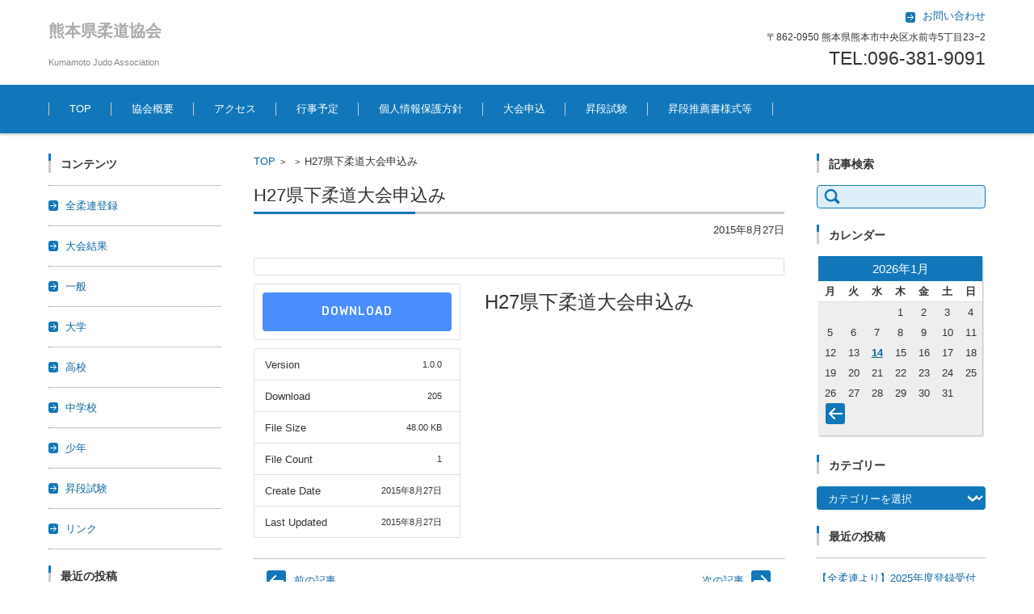

--- FILE ---
content_type: text/html; charset=UTF-8
request_url: http://kumamotojudo.jp/download/h27%E7%9C%8C%E4%B8%8B%E6%9F%94%E9%81%93%E5%A4%A7%E4%BC%9A%E7%94%B3%E8%BE%BC%E3%81%BF/
body_size: 40021
content:


<!DOCTYPE html>
<html lang="ja">
<head>
<meta name="google-site-verification" content="REfjwFgsGBNVlxCdZbuK5LetzMt8h6h-S4HNQDZQBDo" />
<meta charset="UTF-8" />
<meta name="viewport" content="width=device-width" />

<title>H27県下柔道大会申込み | 熊本県柔道協会</title>

<link rel="profile" href="http://gmpg.org/xfn/11" />
<link rel="pingback" href="http://kumamotojudo.jp/wp/xmlrpc.php" />

<link rel='dns-prefetch' href='//s.w.org' />
<link rel="alternate" type="application/rss+xml" title="熊本県柔道協会 &raquo; フィード" href="http://kumamotojudo.jp/feed/" />
		<script type="text/javascript">
			window._wpemojiSettings = {"baseUrl":"https:\/\/s.w.org\/images\/core\/emoji\/11.2.0\/72x72\/","ext":".png","svgUrl":"https:\/\/s.w.org\/images\/core\/emoji\/11.2.0\/svg\/","svgExt":".svg","source":{"concatemoji":"http:\/\/kumamotojudo.jp\/wp\/wp-includes\/js\/wp-emoji-release.min.js?ver=5.1.19"}};
			!function(e,a,t){var n,r,o,i=a.createElement("canvas"),p=i.getContext&&i.getContext("2d");function s(e,t){var a=String.fromCharCode;p.clearRect(0,0,i.width,i.height),p.fillText(a.apply(this,e),0,0);e=i.toDataURL();return p.clearRect(0,0,i.width,i.height),p.fillText(a.apply(this,t),0,0),e===i.toDataURL()}function c(e){var t=a.createElement("script");t.src=e,t.defer=t.type="text/javascript",a.getElementsByTagName("head")[0].appendChild(t)}for(o=Array("flag","emoji"),t.supports={everything:!0,everythingExceptFlag:!0},r=0;r<o.length;r++)t.supports[o[r]]=function(e){if(!p||!p.fillText)return!1;switch(p.textBaseline="top",p.font="600 32px Arial",e){case"flag":return s([55356,56826,55356,56819],[55356,56826,8203,55356,56819])?!1:!s([55356,57332,56128,56423,56128,56418,56128,56421,56128,56430,56128,56423,56128,56447],[55356,57332,8203,56128,56423,8203,56128,56418,8203,56128,56421,8203,56128,56430,8203,56128,56423,8203,56128,56447]);case"emoji":return!s([55358,56760,9792,65039],[55358,56760,8203,9792,65039])}return!1}(o[r]),t.supports.everything=t.supports.everything&&t.supports[o[r]],"flag"!==o[r]&&(t.supports.everythingExceptFlag=t.supports.everythingExceptFlag&&t.supports[o[r]]);t.supports.everythingExceptFlag=t.supports.everythingExceptFlag&&!t.supports.flag,t.DOMReady=!1,t.readyCallback=function(){t.DOMReady=!0},t.supports.everything||(n=function(){t.readyCallback()},a.addEventListener?(a.addEventListener("DOMContentLoaded",n,!1),e.addEventListener("load",n,!1)):(e.attachEvent("onload",n),a.attachEvent("onreadystatechange",function(){"complete"===a.readyState&&t.readyCallback()})),(n=t.source||{}).concatemoji?c(n.concatemoji):n.wpemoji&&n.twemoji&&(c(n.twemoji),c(n.wpemoji)))}(window,document,window._wpemojiSettings);
		</script>
		<style type="text/css">
img.wp-smiley,
img.emoji {
	display: inline !important;
	border: none !important;
	box-shadow: none !important;
	height: 1em !important;
	width: 1em !important;
	margin: 0 .07em !important;
	vertical-align: -0.1em !important;
	background: none !important;
	padding: 0 !important;
}
</style>
	<link rel='stylesheet' id='wp-block-library-css'  href='http://kumamotojudo.jp/wp/wp-includes/css/dist/block-library/style.min.css?ver=5.1.19' type='text/css' media='all' />
<link rel='stylesheet' id='wpdm-font-awesome-css'  href='http://kumamotojudo.jp/wp/wp-content/plugins/download-manager/assets/fontawesome/css/all.min.css?ver=5.1.19' type='text/css' media='all' />
<link rel='stylesheet' id='wpdm-front-bootstrap-css'  href='http://kumamotojudo.jp/wp/wp-content/plugins/download-manager/assets/bootstrap/css/bootstrap.min.css?ver=5.1.19' type='text/css' media='all' />
<link rel='stylesheet' id='wpdm-front-css'  href='http://kumamotojudo.jp/wp/wp-content/plugins/download-manager/assets/css/front.css?ver=5.1.19' type='text/css' media='all' />
<link rel='stylesheet' id='fsv002wpbasic-style-css'  href='http://kumamotojudo.jp/wp/wp-content/themes/fsv002wp-basic-c01/style.css?ver=5.1.19' type='text/css' media='all' />
<link rel='stylesheet' id='jquery-mmenu-styles-css'  href='http://kumamotojudo.jp/wp/wp-content/themes/fsv002wp-basic-c01/css/jquery.mmenu.css?ver=5.1.19' type='text/css' media='all' />
<link rel='stylesheet' id='jquery-bxslider-styles-css'  href='http://kumamotojudo.jp/wp/wp-content/themes/fsv002wp-basic-c01/css/jquery.bxslider.css?ver=5.1.19' type='text/css' media='all' />
<!--[if lt IE 10]>
<link rel='stylesheet' id='fsv002wpbasic-ie-css'  href='http://kumamotojudo.jp/wp/wp-content/themes/fsv002wp-basic-c01/css/ie.css?ver=20141001' type='text/css' media='all' />
<![endif]-->
<link rel='stylesheet' id='fancybox-css'  href='http://kumamotojudo.jp/wp/wp-content/plugins/easy-fancybox/fancybox/1.5.4/jquery.fancybox.min.css?ver=5.1.19' type='text/css' media='screen' />
<script type='text/javascript' src='http://kumamotojudo.jp/wp/wp-includes/js/jquery/jquery.js?ver=1.12.4'></script>
<script type='text/javascript' src='http://kumamotojudo.jp/wp/wp-includes/js/jquery/jquery-migrate.min.js?ver=1.4.1'></script>
<script type='text/javascript' src='http://kumamotojudo.jp/wp/wp-content/plugins/download-manager/assets/js/jquery.dataTables.min.js?ver=5.1.19'></script>
<script type='text/javascript' src='http://kumamotojudo.jp/wp/wp-content/plugins/download-manager/assets/bootstrap/js/bootstrap.bundle.min.js?ver=5.1.19'></script>
<script type='text/javascript'>
/* <![CDATA[ */
var wpdm_url = {"home":"http:\/\/kumamotojudo.jp\/","site":"http:\/\/kumamotojudo.jp\/wp\/","ajax":"http:\/\/kumamotojudo.jp\/wp\/wp-admin\/admin-ajax.php"};
var wpdm_asset = {"spinner":"<i class=\"fas fa-sun fa-spin\"><\/i>"};
/* ]]> */
</script>
<script type='text/javascript' src='http://kumamotojudo.jp/wp/wp-content/plugins/download-manager/assets/js/front.js?ver=5.1.19'></script>
<script type='text/javascript' src='http://kumamotojudo.jp/wp/wp-content/plugins/download-manager/assets/js/chosen.jquery.min.js?ver=5.1.19'></script>
<script type='text/javascript' src='http://kumamotojudo.jp/wp/wp-content/themes/fsv002wp-basic-c01/js/jquery.mmenu.min.js?ver=1'></script>
<script type='text/javascript' src='http://kumamotojudo.jp/wp/wp-content/themes/fsv002wp-basic-c01/js/jquery.bxslider.min.js?ver=1'></script>
<script type='text/javascript' src='http://kumamotojudo.jp/wp/wp-content/themes/fsv002wp-basic-c01/js/responsive.js?ver=1'></script>
<link rel='https://api.w.org/' href='http://kumamotojudo.jp/wp-json/' />
<link rel="EditURI" type="application/rsd+xml" title="RSD" href="http://kumamotojudo.jp/wp/xmlrpc.php?rsd" />
<link rel="wlwmanifest" type="application/wlwmanifest+xml" href="http://kumamotojudo.jp/wp/wp-includes/wlwmanifest.xml" /> 
<link rel='prev' title='平成27年度第20回県下高校一年生柔道大会申込みファイル' href='http://kumamotojudo.jp/download/%e5%b9%b3%e6%88%9027%e5%b9%b4%e5%ba%a6%e7%ac%ac20%e5%9b%9e%e7%9c%8c%e4%b8%8b%e9%ab%98%e6%a0%a1%e4%b8%80%e5%b9%b4%e7%94%9f%e6%9f%94%e9%81%93%e5%a4%a7%e4%bc%9a%e7%94%b3%e8%be%bc%e3%81%bf%e3%83%95/' />
<link rel='next' title='第38回熊本県実業団対抗柔道大会申込ファイル' href='http://kumamotojudo.jp/download/257/' />
<meta name="generator" content="WordPress 5.1.19" />
<link rel='shortlink' href='http://kumamotojudo.jp/?p=249' />
<link rel="alternate" type="application/json+oembed" href="http://kumamotojudo.jp/wp-json/oembed/1.0/embed?url=http%3A%2F%2Fkumamotojudo.jp%2Fdownload%2Fh27%25e7%259c%258c%25e4%25b8%258b%25e6%259f%2594%25e9%2581%2593%25e5%25a4%25a7%25e4%25bc%259a%25e7%2594%25b3%25e8%25be%25bc%25e3%2581%25bf%2F" />
<link rel="alternate" type="text/xml+oembed" href="http://kumamotojudo.jp/wp-json/oembed/1.0/embed?url=http%3A%2F%2Fkumamotojudo.jp%2Fdownload%2Fh27%25e7%259c%258c%25e4%25b8%258b%25e6%259f%2594%25e9%2581%2593%25e5%25a4%25a7%25e4%25bc%259a%25e7%2594%25b3%25e8%25be%25bc%25e3%2581%25bf%2F&#038;format=xml" />

        <script>
            var wpdm_site_url = 'http://kumamotojudo.jp/wp/';
            var wpdm_home_url = 'http://kumamotojudo.jp/';
            var ajax_url = 'http://kumamotojudo.jp/wp/wp-admin/admin-ajax.php';
            var wpdm_ajax_url = 'http://kumamotojudo.jp/wp/wp-admin/admin-ajax.php';
            var wpdm_ajax_popup = '0';
        </script>
        <style>
            .wpdm-download-link.btn.btn-primary.{
                border-radius: 4px;
            }
        </style>


        <meta name="generator" content="WordPress Download Manager 3.0.95" />
            <style>
                                @import url('https://fonts.googleapis.com/css?family=Rubik:400,500');
                


                .w3eden .fetfont,
                .w3eden .btn,
                .w3eden .btn.wpdm-front h3.title,
                .w3eden .wpdm-social-lock-box .IN-widget a span:last-child,
                .w3eden #xfilelist .panel-heading,
                .w3eden .wpdm-frontend-tabs a,
                .w3eden .alert:before,
                .w3eden .panel .panel-heading,
                .w3eden .discount-msg,
                .w3eden .panel.dashboard-panel h3,
                .w3eden #wpdm-dashboard-sidebar .list-group-item,
                .w3eden #package-description .wp-switch-editor,
                .w3eden .w3eden.author-dashbboard .nav.nav-tabs li a,
                .w3eden .wpdm_cart thead th,
                .w3eden #csp .list-group-item,
                .w3eden .modal-title {
                    font-family: Rubik, -apple-system, BlinkMacSystemFont, "Segoe UI", Roboto, Helvetica, Arial, sans-serif, "Apple Color Emoji", "Segoe UI Emoji", "Segoe UI Symbol";
                    text-transform: uppercase;
                    font-weight: 500;
                }
                .w3eden #csp .list-group-item{
                    text-transform: unset;
                }
            </style>
                    <style>

            :root{
                --color-primary: #4a8eff;
                --color-primary-rgb: 74, 142, 255;
                --color-primary-hover: #4a8eff;
                --color-primary-active: #4a8eff;
                --color-secondary: #4a8eff;
                --color-secondary-rgb: 74, 142, 255;
                --color-secondary-hover: #4a8eff;
                --color-secondary-active: #4a8eff;
                --color-success: #18ce0f;
                --color-success-rgb: 24, 206, 15;
                --color-success-hover: #4a8eff;
                --color-success-active: #4a8eff;
                --color-info: #2CA8FF;
                --color-info-rgb: 44, 168, 255;
                --color-info-hover: #2CA8FF;
                --color-info-active: #2CA8FF;
                --color-warning: #f29e0f;
                --color-warning-rgb: 242, 158, 15;
                --color-warning-hover: orange;
                --color-warning-active: orange;
                --color-danger: #ff5062;
                --color-danger-rgb: 255, 80, 98;
                --color-danger-hover: #ff5062;
                --color-danger-active: #ff5062;
                --color-green: #30b570;
                --color-blue: #0073ff;
                --color-purple: #8557D3;
                --color-red: #ff5062;
                --color-muted: rgba(69, 89, 122, 0.6);
                --wpdm-font: Rubik, -apple-system, BlinkMacSystemFont, "Segoe UI", Roboto, Helvetica, Arial, sans-serif, "Apple Color Emoji", "Segoe UI Emoji", "Segoe UI Symbol";
            }
            .wpdm-download-link.btn.btn-primary{
                border-radius: 4px;
            }


        </style>
        
</head>

<body class="wpdmpro-template-default single single-wpdmpro postid-249 column-3 custom-background-white">

<div id="page">
<div class="breadcrumbs">
    <!-- Breadcrumb NavXT 6.4.0 -->
<span typeof="v:Breadcrumb"><a rel="v:url" property="v:title" title="Go to 熊本県柔道協会." href="http://kumamotojudo.jp" class="home">熊本県柔道協会</a></span> &gt; <span class="post post-wpdmpro current-item">H27県下柔道大会申込み</span></div>

	<div id="masthead" class="site-header-area" role="banner">

		<div class="component-inner">

			<div id="header-menu-button" class="mmenu-load-button">

				<a href="#site-navigation"><img src="http://kumamotojudo.jp/wp/wp-content/themes/fsv002wp-basic-c01/images/icon_nav.png" width="32" height="28" alt="Navigation Menu"></a>

			</div>
			
			<div id="header-title-area" class="header-title-area">

			
				<h1 class="site-title"><a href="http://kumamotojudo.jp/" title="熊本県柔道協会" rel="home">熊本県柔道協会</a></h1>

				
				<h2 class="site-description">Kumamoto Judo Association</h2>

			</div><!-- #header-title-area -->

			<div id="header-widget-area">
					<p class="hw_link1">
										<a href="mailto:info@kumamotojudo.jp"><span>お問い合わせ</span></a>					</p>
				<p class="hw_text">〒862-0950 熊本県熊本市中央区水前寺5丁目23−2</p><p class="hw_text_large">TEL:096-381-9091</p>
			</div><!-- #header-widget-area -->

		</div><!-- .component-inner -->

	</div><!-- #masthead -->

	<div id="header-nav-area" class="navigation-area">

		<div class="component-inner">

			<a class="assistive-text" href="#content" title="コンテンツに移動">コンテンツに移動</a>

			<nav id="site-navigation" class="main-navigation" role="navigation">

				<div class="menu"><ul id="menu-%e3%83%9a%e3%83%bc%e3%82%b8%e3%83%88%e3%83%83%e3%83%97" class="menu"><li id="menu-item-11" class="menu-item menu-item-type-custom menu-item-object-custom menu-item-home menu-item-11"><a href="http://kumamotojudo.jp">TOP</a></li>
<li id="menu-item-10" class="menu-item menu-item-type-post_type menu-item-object-page menu-item-10"><a href="http://kumamotojudo.jp/%e5%8d%94%e4%bc%9a%e6%a6%82%e8%a6%81/">協会概要</a></li>
<li id="menu-item-14" class="menu-item menu-item-type-post_type menu-item-object-page menu-item-14"><a href="http://kumamotojudo.jp/access/">アクセス</a></li>
<li id="menu-item-23" class="menu-item menu-item-type-post_type menu-item-object-page menu-item-23"><a href="http://kumamotojudo.jp/%e8%a1%8c%e4%ba%8b%e4%ba%88%e5%ae%9a/">行事予定</a></li>
<li id="menu-item-27" class="menu-item menu-item-type-post_type menu-item-object-page menu-item-27"><a href="http://kumamotojudo.jp/%e5%80%8b%e4%ba%ba%e6%83%85%e5%a0%b1%e4%bf%9d%e8%ad%b7%e6%96%b9%e9%87%9d/">個人情報保護方針</a></li>
<li id="menu-item-43" class="menu-item menu-item-type-taxonomy menu-item-object-category menu-item-43"><a href="http://kumamotojudo.jp/category/entry/">大会申込</a></li>
<li id="menu-item-545" class="menu-item menu-item-type-taxonomy menu-item-object-category menu-item-545"><a href="http://kumamotojudo.jp/category/%e6%98%87%e6%ae%b5%e8%a9%a6%e9%a8%93/">昇段試験</a></li>
<li id="menu-item-578" class="menu-item menu-item-type-post_type menu-item-object-page menu-item-578"><a href="http://kumamotojudo.jp/suisen/">昇段推薦書様式等</a></li>
</ul></div>
			</nav><!-- #site-navigation -->

		</div><!-- .component-inner -->

	</div><!-- #header-nav-area -->

	
	<div id="main" class="main-content-area">

		<div class="component-inner">

			<div id="wrapbox" class="main-content-wrap">

				<div id="primary" class="main-content-site" role="main">

					
<div id="breadcrumb" class="main-breadcrumb">

	<a href="http://kumamotojudo.jp/" title="熊本県柔道協会" rel="home">TOP</a>

	
		&nbsp;&gt;&nbsp;&nbsp;<a href=""></a>

		&nbsp;&gt;&nbsp;&nbsp;<span class="currentpage">H27県下柔道大会申込み</span>

	
</div><!-- #breadcrumb -->


					
					<article id="post-249" class="individual-post post-249 wpdmpro type-wpdmpro status-publish hentry">

						<header class="main-content-header">

							<h2 class="main-content-title">H27県下柔道大会申込み</h2>

							<div class="entry-meta">

								<p class="meta-postdate"><a href="http://kumamotojudo.jp/download/h27%e7%9c%8c%e4%b8%8b%e6%9f%94%e9%81%93%e5%a4%a7%e4%bc%9a%e7%94%b3%e8%be%bc%e3%81%bf/" title="6:58 AM" rel="bookmark"><time class="entry-date" datetime="2015-08-27T06:58:08+00:00">2015年8月27日</time></a></p><span class="by-author"> by <span class="author vcard"><a class="url fn n" href="http://kumamotojudo.jp/author/wpmaster/" title="wpmaster のすべての投稿を表示" rel="author">wpmaster</a></span>.</span><div class="clear"></div>
								
							</div><!-- .entry-meta -->

						</header><!-- .main-content-header -->

						<div class="entry-content">

							
							<div class='w3eden'><!-- WPDM Template: Default Template -->
<div class="row">
    <div class="col-md-12">
        <div class="card mb-3 p-3">
            
            
        </div>
    </div>
    <div class="col-md-5">
        <div class="wpdm-button-area mb-3 p-3 card">
            <a class='wpdm-download-link btn btn-primary ' rel='nofollow' href='#' onclick="location.href='http://kumamotojudo.jp/download/h27%e7%9c%8c%e4%b8%8b%e6%9f%94%e9%81%93%e5%a4%a7%e4%bc%9a%e7%94%b3%e8%be%bc%e3%81%bf/?wpdmdl=249&refresh=696c5d083f1d41768709384';return false;">Download</a>
        </div>
        <ul class="list-group ml-0 mb-2">
            <li class="list-group-item d-flex justify-content-between align-items-center [hide_empty:version]">
                Version
                <span class="badge">1.0.0</span>
            </li>
            <li class="list-group-item d-flex justify-content-between align-items-center [hide_empty:download_count]">
                Download
                <span class="badge">205</span>
            </li>
            <li class="list-group-item d-flex justify-content-between align-items-center [hide_empty:file_size]">
                File Size
                <span class="badge">48.00 KB</span>
            </li>
            <li class="list-group-item d-flex justify-content-between align-items-center [hide_empty:file_count]">
                File Count
                <span class="badge">1</span>
            </li>
            <li class="list-group-item d-flex justify-content-between align-items-center [hide_empty:create_date]">
                Create Date
                <span class="badge">2015年8月27日</span>
            </li>
            <li class="list-group-item  d-flex justify-content-between align-items-center [hide_empty:update_date]">
                Last Updated
                <span class="badge">2015年8月27日</span>
            </li>

        </ul>
    </div>

    <div class="col-md-7">
        <h1 class="mt-0">H27県下柔道大会申込み</h1>
        


    </div>

</div>


</div>
							
						</div><!-- .entry-content -->

						<div class="clear"></div>

						<nav class="nav-single">

							<div class="nav-previous">

							
								<a href="http://kumamotojudo.jp/download/%e5%b9%b3%e6%88%9027%e5%b9%b4%e5%ba%a6%e7%ac%ac20%e5%9b%9e%e7%9c%8c%e4%b8%8b%e9%ab%98%e6%a0%a1%e4%b8%80%e5%b9%b4%e7%94%9f%e6%9f%94%e9%81%93%e5%a4%a7%e4%bc%9a%e7%94%b3%e8%be%bc%e3%81%bf%e3%83%95/" rel="prev">前の記事</a>
							
							</div>

							<div class="nav-next">

							
								<a href="http://kumamotojudo.jp/download/257/" rel="next">次の記事</a>
							
							</div>

						</nav><!-- .nav-single -->

					</article><!-- #post -->

					
					
				</div><!-- #primary -->

				
		<div id="secondary" class="sidebar-left">

		
		
			<aside id="nav_menu-6" class="widget widget_nav_menu"><h3 class="widget-title">コンテンツ</h3><div class="menu-%e5%b7%a6%e3%82%b5%e3%82%a4%e3%83%89%e3%83%a1%e3%83%8b%e3%83%a5%e3%83%bc-container"><ul id="menu-%e5%b7%a6%e3%82%b5%e3%82%a4%e3%83%89%e3%83%a1%e3%83%8b%e3%83%a5%e3%83%bc" class="menu"><li id="menu-item-30" class="menu-item menu-item-type-taxonomy menu-item-object-category menu-item-30"><a href="http://kumamotojudo.jp/category/zenjuren/">全柔連登録</a></li>
<li id="menu-item-38" class="menu-item menu-item-type-taxonomy menu-item-object-category menu-item-38"><a href="http://kumamotojudo.jp/category/result/">大会結果</a></li>
<li id="menu-item-35" class="menu-item menu-item-type-taxonomy menu-item-object-category menu-item-35"><a href="http://kumamotojudo.jp/category/adult/">一般</a></li>
<li id="menu-item-39" class="menu-item menu-item-type-taxonomy menu-item-object-category menu-item-39"><a href="http://kumamotojudo.jp/category/university/">大学</a></li>
<li id="menu-item-41" class="menu-item menu-item-type-taxonomy menu-item-object-category menu-item-41"><a href="http://kumamotojudo.jp/category/high/">高校</a></li>
<li id="menu-item-36" class="menu-item menu-item-type-taxonomy menu-item-object-category menu-item-36"><a href="http://kumamotojudo.jp/category/junior/">中学校</a></li>
<li id="menu-item-40" class="menu-item menu-item-type-taxonomy menu-item-object-category menu-item-40"><a href="http://kumamotojudo.jp/category/primary/">少年</a></li>
<li id="menu-item-543" class="menu-item menu-item-type-taxonomy menu-item-object-category menu-item-543"><a href="http://kumamotojudo.jp/category/%e6%98%87%e6%ae%b5%e8%a9%a6%e9%a8%93/">昇段試験</a></li>
<li id="menu-item-47" class="menu-item menu-item-type-post_type menu-item-object-page menu-item-47"><a href="http://kumamotojudo.jp/%e3%83%aa%e3%83%b3%e3%82%af/">リンク</a></li>
</ul></div></aside><aside id="recent-posts-5" class="widget widget_recent_entries"><h3 class="widget-title">最近の投稿</h3>
		<ul>
					<li>
				<span class="post-title-date-off">				<a href="http://kumamotojudo.jp/%e3%80%90%e5%85%a8%e6%9f%94%e9%80%a3%e3%82%88%e3%82%8a%e3%80%912025%e5%b9%b4%e5%ba%a6%e7%99%bb%e9%8c%b2%e5%8f%97%e4%bb%98%e7%b7%a0%e5%88%87%e3%81%a82026%e5%b9%b4%e5%ba%a6%e7%99%bb%e9%8c%b2%e5%8f%97/">【全柔連より】2025年度登録受付締切と2026年度登録受付開始 について</a></span>
			</li>
					<li>
				<span class="post-title-date-off">				<a href="http://kumamotojudo.jp/%e3%80%8c%e7%86%8a%e6%9c%ac%e6%9f%94%e9%81%93%e5%bf%9c%e6%8f%b4%e3%82%b5%e3%83%9d%e3%83%bc%e3%82%bf%e3%83%bc%e3%80%8d%e8%b3%9b%e5%8a%a9%e4%bc%9a%e5%93%a1%e5%8b%9f%e9%9b%86/">「熊本柔道応援サポーター」賛助会員</a></span>
			</li>
					<li>
				<span class="post-title-date-off">				<a href="http://kumamotojudo.jp/%e4%bb%a4%e5%92%8c7%e5%b9%b4%e5%ba%a6%e4%b9%9d%e5%b7%9e%e9%81%b8%e6%89%8b%e6%a8%a9%e4%ba%88%e9%81%b8/">令和7年度九州柔道選手権大会熊本県予選</a></span>
			</li>
					<li>
				<span class="post-title-date-off">				<a href="http://kumamotojudo.jp/r7%e5%86%ac%e5%ad%a3%e6%98%87%e6%ae%b5%e5%af%a9%e6%9f%bb/">R7冬季昇段審査</a></span>
			</li>
					<li>
				<span class="post-title-date-off">				<a href="http://kumamotojudo.jp/%e5%b9%b4%e6%9c%ab%e5%b9%b4%e5%a7%8b%e4%bc%91%e6%a5%ad%e3%81%ae%e3%81%8a%e7%9f%a5%e3%82%89%e3%81%9b/">年末年始休業のお知らせ</a></span>
			</li>
				</ul>
		</aside>
		
		</div><!-- #secondary -->


			</div>

			
		<div id="tertiary" class="sidebar-right">

		
		
			<aside id="search-4" class="widget widget_search"><h3 class="widget-title">記事検索</h3><form role="search" method="get" id="searchform" class="searchform" action="http://kumamotojudo.jp/">
				<div>
					<label class="screen-reader-text" for="s">検索:</label>
					<input type="text" value="" name="s" id="s" />
					<input type="submit" id="searchsubmit" value="検索" />
				</div>
			</form></aside><aside id="calendar-3" class="widget widget_calendar"><h3 class="widget-title">カレンダー</h3><div id="calendar_wrap" class="calendar_wrap"><table id="wp-calendar">
	<caption>2026年1月</caption>
	<thead>
	<tr>
		<th scope="col" title="月曜日">月</th>
		<th scope="col" title="火曜日">火</th>
		<th scope="col" title="水曜日">水</th>
		<th scope="col" title="木曜日">木</th>
		<th scope="col" title="金曜日">金</th>
		<th scope="col" title="土曜日">土</th>
		<th scope="col" title="日曜日">日</th>
	</tr>
	</thead>

	<tfoot>
	<tr>
		<td colspan="3" id="prev"><a href="http://kumamotojudo.jp/2025/12/">&laquo; 12月</a></td>
		<td class="pad">&nbsp;</td>
		<td colspan="3" id="next" class="pad">&nbsp;</td>
	</tr>
	</tfoot>

	<tbody>
	<tr>
		<td colspan="3" class="pad">&nbsp;</td><td>1</td><td>2</td><td>3</td><td>4</td>
	</tr>
	<tr>
		<td>5</td><td>6</td><td>7</td><td>8</td><td>9</td><td>10</td><td>11</td>
	</tr>
	<tr>
		<td>12</td><td>13</td><td><a href="http://kumamotojudo.jp/2026/01/14/" aria-label="2026年1月14日 に投稿を公開">14</a></td><td>15</td><td>16</td><td>17</td><td id="today">18</td>
	</tr>
	<tr>
		<td>19</td><td>20</td><td>21</td><td>22</td><td>23</td><td>24</td><td>25</td>
	</tr>
	<tr>
		<td>26</td><td>27</td><td>28</td><td>29</td><td>30</td><td>31</td>
		<td class="pad" colspan="1">&nbsp;</td>
	</tr>
	</tbody>
	</table></div></aside><aside id="categories-4" class="widget widget_categories"><h3 class="widget-title">カテゴリー</h3><form action="http://kumamotojudo.jp" method="get"><label class="screen-reader-text" for="cat">カテゴリー</label><select  name='cat' id='cat' class='postform' >
	<option value='-1'>カテゴリーを選択</option>
	<option class="level-0" value="8">一般&nbsp;&nbsp;(129)</option>
	<option class="level-0" value="5">中学校&nbsp;&nbsp;(98)</option>
	<option class="level-0" value="20">事務局&nbsp;&nbsp;(25)</option>
	<option class="level-0" value="24">令和2年度&nbsp;&nbsp;(16)</option>
	<option class="level-0" value="26">令和3年度&nbsp;&nbsp;(50)</option>
	<option class="level-0" value="27">令和4年度&nbsp;&nbsp;(46)</option>
	<option class="level-0" value="28">令和5年度&nbsp;&nbsp;(47)</option>
	<option class="level-0" value="29">令和6年度&nbsp;&nbsp;(49)</option>
	<option class="level-0" value="30">令和7年度&nbsp;&nbsp;(36)</option>
	<option class="level-0" value="10">全柔連登録&nbsp;&nbsp;(11)</option>
	<option class="level-0" value="11">大会申込&nbsp;&nbsp;(113)</option>
	<option class="level-0" value="9">大会結果&nbsp;&nbsp;(87)</option>
	<option class="level-0" value="7">大学&nbsp;&nbsp;(76)</option>
	<option class="level-0" value="4">少年&nbsp;&nbsp;(140)</option>
	<option class="level-0" value="14">平成26年度&nbsp;&nbsp;(5)</option>
	<option class="level-0" value="15">平成27年度&nbsp;&nbsp;(18)</option>
	<option class="level-0" value="16">平成28年度&nbsp;&nbsp;(17)</option>
	<option class="level-0" value="17">平成29年度&nbsp;&nbsp;(39)</option>
	<option class="level-0" value="21">平成30年度&nbsp;&nbsp;(48)</option>
	<option class="level-0" value="23">平成31年度（令和元年度）&nbsp;&nbsp;(40)</option>
	<option class="level-0" value="18">昇段試験&nbsp;&nbsp;(53)</option>
	<option class="level-0" value="1">未分類&nbsp;&nbsp;(16)</option>
	<option class="level-0" value="25">講習会等&nbsp;&nbsp;(54)</option>
	<option class="level-0" value="6">高校&nbsp;&nbsp;(168)</option>
</select>
</form>
<script type='text/javascript'>
/* <![CDATA[ */
(function() {
	var dropdown = document.getElementById( "cat" );
	function onCatChange() {
		if ( dropdown.options[ dropdown.selectedIndex ].value > 0 ) {
			dropdown.parentNode.submit();
		}
	}
	dropdown.onchange = onCatChange;
})();
/* ]]> */
</script>

			</aside><aside id="recent-posts-4" class="widget widget_recent_entries"><h3 class="widget-title">最近の投稿</h3>
		<ul>
					<li>
				<span class="post-title-date-off">				<a href="http://kumamotojudo.jp/%e3%80%90%e5%85%a8%e6%9f%94%e9%80%a3%e3%82%88%e3%82%8a%e3%80%912025%e5%b9%b4%e5%ba%a6%e7%99%bb%e9%8c%b2%e5%8f%97%e4%bb%98%e7%b7%a0%e5%88%87%e3%81%a82026%e5%b9%b4%e5%ba%a6%e7%99%bb%e9%8c%b2%e5%8f%97/">【全柔連より】2025年度登録受付締切と2026年度登録受付開始 について</a></span>
			</li>
					<li>
				<span class="post-title-date-off">				<a href="http://kumamotojudo.jp/%e3%80%8c%e7%86%8a%e6%9c%ac%e6%9f%94%e9%81%93%e5%bf%9c%e6%8f%b4%e3%82%b5%e3%83%9d%e3%83%bc%e3%82%bf%e3%83%bc%e3%80%8d%e8%b3%9b%e5%8a%a9%e4%bc%9a%e5%93%a1%e5%8b%9f%e9%9b%86/">「熊本柔道応援サポーター」賛助会員</a></span>
			</li>
					<li>
				<span class="post-title-date-off">				<a href="http://kumamotojudo.jp/%e4%bb%a4%e5%92%8c7%e5%b9%b4%e5%ba%a6%e4%b9%9d%e5%b7%9e%e9%81%b8%e6%89%8b%e6%a8%a9%e4%ba%88%e9%81%b8/">令和7年度九州柔道選手権大会熊本県予選</a></span>
			</li>
					<li>
				<span class="post-title-date-off">				<a href="http://kumamotojudo.jp/r7%e5%86%ac%e5%ad%a3%e6%98%87%e6%ae%b5%e5%af%a9%e6%9f%bb/">R7冬季昇段審査</a></span>
			</li>
					<li>
				<span class="post-title-date-off">				<a href="http://kumamotojudo.jp/%e5%b9%b4%e6%9c%ab%e5%b9%b4%e5%a7%8b%e4%bc%91%e6%a5%ad%e3%81%ae%e3%81%8a%e7%9f%a5%e3%82%89%e3%81%9b/">年末年始休業のお知らせ</a></span>
			</li>
				</ul>
		</aside>
		
		</div><!-- #tertiary -->


		</div>

	</div><!-- #main -->


	<div id="sub" class="footer-widget-area" role="complementary">

		<div class="component-inner">

			<div id="footer-widget-area-1" class="widget-area">

				
				<aside class="widget widget_categories">

					<h3 class="widget-title">カテゴリー一覧</h3>

					<ul>

							<li class="cat-item cat-item-8"><a href="http://kumamotojudo.jp/category/adult/" >一般</a>
</li>
	<li class="cat-item cat-item-5"><a href="http://kumamotojudo.jp/category/junior/" >中学校</a>
</li>
	<li class="cat-item cat-item-20"><a href="http://kumamotojudo.jp/category/%e4%ba%8b%e5%8b%99%e5%b1%80/" >事務局</a>
</li>
	<li class="cat-item cat-item-24"><a href="http://kumamotojudo.jp/category/%e4%bb%a4%e5%92%8c2%e5%b9%b4%e5%ba%a6/" >令和2年度</a>
</li>
	<li class="cat-item cat-item-26"><a href="http://kumamotojudo.jp/category/%e4%bb%a4%e5%92%8c3%e5%b9%b4%e5%ba%a6/" >令和3年度</a>
</li>
	<li class="cat-item cat-item-27"><a href="http://kumamotojudo.jp/category/%e4%bb%a4%e5%92%8c4%e5%b9%b4%e5%ba%a6/" >令和4年度</a>
</li>
	<li class="cat-item cat-item-28"><a href="http://kumamotojudo.jp/category/%e4%bb%a4%e5%92%8c5%e5%b9%b4%e5%ba%a6/" >令和5年度</a>
</li>
	<li class="cat-item cat-item-29"><a href="http://kumamotojudo.jp/category/%e4%bb%a4%e5%92%8c6%e5%b9%b4%e5%ba%a6/" >令和6年度</a>
</li>
	<li class="cat-item cat-item-30"><a href="http://kumamotojudo.jp/category/%e4%bb%a4%e5%92%8c7%e5%b9%b4%e5%ba%a6/" >令和7年度</a>
</li>
	<li class="cat-item cat-item-10"><a href="http://kumamotojudo.jp/category/zenjuren/" >全柔連登録</a>
</li>
	<li class="cat-item cat-item-11"><a href="http://kumamotojudo.jp/category/entry/" >大会申込</a>
</li>
	<li class="cat-item cat-item-9"><a href="http://kumamotojudo.jp/category/result/" >大会結果</a>
</li>
	<li class="cat-item cat-item-7"><a href="http://kumamotojudo.jp/category/university/" >大学</a>
</li>
	<li class="cat-item cat-item-4"><a href="http://kumamotojudo.jp/category/primary/" >少年</a>
</li>
	<li class="cat-item cat-item-14"><a href="http://kumamotojudo.jp/category/h26/" >平成26年度</a>
</li>
	<li class="cat-item cat-item-15"><a href="http://kumamotojudo.jp/category/h27/" >平成27年度</a>
</li>
	<li class="cat-item cat-item-16"><a href="http://kumamotojudo.jp/category/%e5%b9%b3%e6%88%9028%e5%b9%b4%e5%ba%a6/" >平成28年度</a>
</li>
	<li class="cat-item cat-item-17"><a href="http://kumamotojudo.jp/category/%e5%b9%b3%e6%88%9029%e5%b9%b4%e5%ba%a6/" >平成29年度</a>
</li>
	<li class="cat-item cat-item-21"><a href="http://kumamotojudo.jp/category/%e5%b9%b3%e6%88%9030%e5%b9%b4%e5%ba%a6/" >平成30年度</a>
</li>
	<li class="cat-item cat-item-23"><a href="http://kumamotojudo.jp/category/%e5%b9%b3%e6%88%9031%e5%b9%b4%e5%ba%a6%ef%bc%88%e4%bb%a4%e5%92%8c%e5%85%83%e5%b9%b4%e5%ba%a6%ef%bc%89/" >平成31年度（令和元年度）</a>
</li>
	<li class="cat-item cat-item-18"><a href="http://kumamotojudo.jp/category/%e6%98%87%e6%ae%b5%e8%a9%a6%e9%a8%93/" >昇段試験</a>
</li>
	<li class="cat-item cat-item-1"><a href="http://kumamotojudo.jp/category/%e6%9c%aa%e5%88%86%e9%a1%9e/" >未分類</a>
</li>
	<li class="cat-item cat-item-25"><a href="http://kumamotojudo.jp/category/%e8%ac%9b%e7%bf%92%e4%bc%9a%e7%ad%89/" >講習会等</a>
</li>
	<li class="cat-item cat-item-6"><a href="http://kumamotojudo.jp/category/high/" >高校</a>
</li>

					</ul>

				</aside>

				
			</div><!-- #footer-widget-area-1 -->

			<div id="footer-widget-area-2" class="widget-area">

				
				<aside class="widget widget_pages">

					<h3 class="widget-title">ページ一覧</h3>

					<ul>

						<li class="page_item page-item-167"><a href="http://kumamotojudo.jp/">top</a></li>
<li class="page_item page-item-12"><a href="http://kumamotojudo.jp/access/">アクセス</a></li>
<li class="page_item page-item-45"><a href="http://kumamotojudo.jp/%e3%83%aa%e3%83%b3%e3%82%af/">リンク</a></li>
<li class="page_item page-item-25"><a href="http://kumamotojudo.jp/%e5%80%8b%e4%ba%ba%e6%83%85%e5%a0%b1%e4%bf%9d%e8%ad%b7%e6%96%b9%e9%87%9d/">個人情報保護方針</a></li>
<li class="page_item page-item-8"><a href="http://kumamotojudo.jp/%e5%8d%94%e4%bc%9a%e6%a6%82%e8%a6%81/">協会概要</a></li>
<li class="page_item page-item-19"><a href="http://kumamotojudo.jp/%e5%a4%a7%e4%bc%9a%e7%94%b3%e8%be%bc/">大会申込</a></li>
<li class="page_item page-item-570"><a href="http://kumamotojudo.jp/suisen/">昇段推薦書様式等</a></li>
<li class="page_item page-item-538"><a href="http://kumamotojudo.jp/%e6%98%87%e6%ae%b5%e8%a9%a6%e9%a8%93/">昇段試験</a></li>
<li class="page_item page-item-21"><a href="http://kumamotojudo.jp/%e8%a1%8c%e4%ba%8b%e4%ba%88%e5%ae%9a/">行事予定</a></li>

					</ul>

				</aside>

				
			</div><!-- #footer-widget-area-2 -->

			<div id="footer-widget-area-3" class="widget-area">

				
				<aside class="widget widget_recent_entries">

					<h3 class="widget-title">最近の投稿</h3>

					
					<ul>

						
						<li><span class="post-date">2026年1月14日</span><a href="http://kumamotojudo.jp/%e3%80%90%e5%85%a8%e6%9f%94%e9%80%a3%e3%82%88%e3%82%8a%e3%80%912025%e5%b9%b4%e5%ba%a6%e7%99%bb%e9%8c%b2%e5%8f%97%e4%bb%98%e7%b7%a0%e5%88%87%e3%81%a82026%e5%b9%b4%e5%ba%a6%e7%99%bb%e9%8c%b2%e5%8f%97/">【全柔連より】2025年度登録受付締切と2026年度登録受付開始 について</a></li>

						
						<li><span class="post-date">2025年12月25日</span><a href="http://kumamotojudo.jp/%e3%80%8c%e7%86%8a%e6%9c%ac%e6%9f%94%e9%81%93%e5%bf%9c%e6%8f%b4%e3%82%b5%e3%83%9d%e3%83%bc%e3%82%bf%e3%83%bc%e3%80%8d%e8%b3%9b%e5%8a%a9%e4%bc%9a%e5%93%a1%e5%8b%9f%e9%9b%86/">「熊本柔道応援サポーター」賛助会員</a></li>

						
						<li><span class="post-date">2025年12月23日</span><a href="http://kumamotojudo.jp/%e4%bb%a4%e5%92%8c7%e5%b9%b4%e5%ba%a6%e4%b9%9d%e5%b7%9e%e9%81%b8%e6%89%8b%e6%a8%a9%e4%ba%88%e9%81%b8/">令和7年度九州柔道選手権大会熊本県予選</a></li>

						
						<li><span class="post-date">2025年12月23日</span><a href="http://kumamotojudo.jp/r7%e5%86%ac%e5%ad%a3%e6%98%87%e6%ae%b5%e5%af%a9%e6%9f%bb/">R7冬季昇段審査</a></li>

						
						<li><span class="post-date">2025年12月22日</span><a href="http://kumamotojudo.jp/%e5%b9%b4%e6%9c%ab%e5%b9%b4%e5%a7%8b%e4%bc%91%e6%a5%ad%e3%81%ae%e3%81%8a%e7%9f%a5%e3%82%89%e3%81%9b/">年末年始休業のお知らせ</a></li>

						
					</ul>

					
				</aside>

				
			</div><!-- #footer-widget-area-3 -->

		</div><!-- .component-inner -->

		<div class="clear"></div>

	</div><!-- #secondary -->


	<div id="main-footer" class="footer-copy-area" role="contentinfo">

		<div class="component-inner">

			<p class="footer-copy">Copyright © 2010-2015 Kumamoto Judo Association All rights reserved.</p>

		</div><!-- .component-inner -->

	</div><!-- #colophon -->

</div><!-- #page -->

            <script>
                jQuery(function($){
                    $.get('index.php?_nonce=6ecf108d5c&id=249');
                });
            </script>
            <script type='text/javascript' src='http://kumamotojudo.jp/wp/wp-includes/js/jquery/jquery.form.min.js?ver=4.2.1'></script>
<script type='text/javascript' src='http://kumamotojudo.jp/wp/wp-content/plugins/easy-fancybox/fancybox/1.5.4/jquery.fancybox.min.js?ver=5.1.19'></script>
<script type='text/javascript'>
var fb_timeout, fb_opts={'autoScale':true,'showCloseButton':true,'margin':20,'pixelRatio':'false','centerOnScroll':true,'enableEscapeButton':true,'overlayShow':true,'hideOnOverlayClick':true,'minViewportWidth':320,'minVpHeight':320,'disableCoreLightbox':'true','enableBlockControls':'true','fancybox_openBlockControls':'true' };
if(typeof easy_fancybox_handler==='undefined'){
var easy_fancybox_handler=function(){
jQuery([".nolightbox","a.wp-block-file__button","a.pin-it-button","a[href*='pinterest.com\/pin\/create']","a[href*='facebook.com\/share']","a[href*='twitter.com\/share']"].join(',')).addClass('nofancybox');
jQuery('a.fancybox-close').on('click',function(e){e.preventDefault();jQuery.fancybox.close()});
/* IMG */
						var unlinkedImageBlocks=jQuery(".wp-block-image > img:not(.nofancybox)");
						unlinkedImageBlocks.wrap(function() {
							var href = jQuery( this ).attr( "src" );
							return "<a href='" + href + "'></a>";
						});
var fb_IMG_select=jQuery('a[href*=".jpg" i]:not(.nofancybox,li.nofancybox>a),area[href*=".jpg" i]:not(.nofancybox),a[href*=".jpeg" i]:not(.nofancybox,li.nofancybox>a),area[href*=".jpeg" i]:not(.nofancybox),a[href*=".png" i]:not(.nofancybox,li.nofancybox>a),area[href*=".png" i]:not(.nofancybox)');
fb_IMG_select.addClass('fancybox image');
var fb_IMG_sections=jQuery('.gallery,.wp-block-gallery,.tiled-gallery,.wp-block-jetpack-tiled-gallery');
fb_IMG_sections.each(function(){jQuery(this).find(fb_IMG_select).attr('rel','gallery-'+fb_IMG_sections.index(this));});
jQuery('a.fancybox,area.fancybox,.fancybox>a').each(function(){jQuery(this).fancybox(jQuery.extend(true,{},fb_opts,{'transition':'elastic','transitionIn':'elastic','easingIn':'easeOutBack','transitionOut':'elastic','easingOut':'easeInBack','opacity':false,'hideOnContentClick':false,'titleShow':true,'titlePosition':'over','titleFromAlt':true,'showNavArrows':true,'enableKeyboardNav':true,'cyclic':false,'mouseWheel':'true'}))});
};};
var easy_fancybox_auto=function(){setTimeout(function(){jQuery('a#fancybox-auto,#fancybox-auto>a').first().trigger('click')},1000);};
jQuery(easy_fancybox_handler);jQuery(document).on('post-load',easy_fancybox_handler);
jQuery(easy_fancybox_auto);
</script>
<script type='text/javascript' src='http://kumamotojudo.jp/wp/wp-content/plugins/easy-fancybox/vendor/jquery.easing.min.js?ver=1.4.1'></script>
<script type='text/javascript' src='http://kumamotojudo.jp/wp/wp-content/plugins/easy-fancybox/vendor/jquery.mousewheel.min.js?ver=3.1.13'></script>
<script type='text/javascript' src='http://kumamotojudo.jp/wp/wp-includes/js/wp-embed.min.js?ver=5.1.19'></script>

</body>
</html>


--- FILE ---
content_type: application/javascript
request_url: http://kumamotojudo.jp/wp/wp-content/plugins/download-manager/assets/js/chosen.jquery.min.js?ver=5.1.19
body_size: 52163
content:
/*!
 Chosen, a Select Box Enhancer for jQuery and Prototype
 by Patrick Filler for Harvest, http://getharvest.com

 Version 1.4.2
 Full source at https://github.com/harvesthq/chosen
 Copyright (c) 2011-2015 Harvest http://getharvest.com

 MIT License, https://github.com/harvesthq/chosen/blob/master/LICENSE.md
 This file is generated by `grunt build`, do not edit it by hand.
 */

(function() {
    var $, AbstractChosen, Chosen, SelectParser, _ref,
        __hasProp = {}.hasOwnProperty,
        __extends = function(child, parent) { for (var key in parent) { if (__hasProp.call(parent, key)) child[key] = parent[key]; } function ctor() { this.constructor = child; } ctor.prototype = parent.prototype; child.prototype = new ctor(); child.__super__ = parent.prototype; return child; };

    SelectParser = (function() {
        function SelectParser() {
            this.options_index = 0;
            this.parsed = [];
        }

        SelectParser.prototype.add_node = function(child) {
            if (child.nodeName.toUpperCase() === "OPTGROUP") {
                return this.add_group(child);
            } else {
                return this.add_option(child);
            }
        };

        SelectParser.prototype.add_group = function(group) {
            var group_position, option, _i, _len, _ref, _results;
            group_position = this.parsed.length;
            this.parsed.push({
                array_index: group_position,
                group: true,
                label: this.escapeExpression(group.label),
                title: group.title ? group.title : void 0,
                children: 0,
                disabled: group.disabled,
                classes: group.className
            });
            _ref = group.childNodes;
            _results = [];
            for (_i = 0, _len = _ref.length; _i < _len; _i++) {
                option = _ref[_i];
                _results.push(this.add_option(option, group_position, group.disabled));
            }
            return _results;
        };

        SelectParser.prototype.add_option = function(option, group_position, group_disabled) {
            if (option.nodeName.toUpperCase() === "OPTION") {
                if (option.text !== "") {
                    if (group_position != null) {
                        this.parsed[group_position].children += 1;
                    }
                    this.parsed.push({
                        array_index: this.parsed.length,
                        options_index: this.options_index,
                        value: option.value,
                        text: option.text,
                        html: option.innerHTML,
                        title: option.title ? option.title : void 0,
                        selected: option.selected,
                        disabled: group_disabled === true ? group_disabled : option.disabled,
                        group_array_index: group_position,
                        group_label: group_position != null ? this.parsed[group_position].label : null,
                        classes: option.className,
                        style: option.style.cssText
                    });
                } else {
                    this.parsed.push({
                        array_index: this.parsed.length,
                        options_index: this.options_index,
                        empty: true
                    });
                }
                return this.options_index += 1;
            }
        };

        SelectParser.prototype.escapeExpression = function(text) {
            var map, unsafe_chars;
            if ((text == null) || text === false) {
                return "";
            }
            if (!/[\&\<\>\"\'\`]/.test(text)) {
                return text;
            }
            map = {
                "<": "&lt;",
                ">": "&gt;",
                '"': "&quot;",
                "'": "&#x27;",
                "`": "&#x60;"
            };
            unsafe_chars = /&(?!\w+;)|[\<\>\"\'\`]/g;
            return text.replace(unsafe_chars, function(chr) {
                return map[chr] || "&amp;";
            });
        };

        return SelectParser;

    })();

    SelectParser.select_to_array = function(select) {
        var child, parser, _i, _len, _ref;
        parser = new SelectParser();
        _ref = select.childNodes;
        for (_i = 0, _len = _ref.length; _i < _len; _i++) {
            child = _ref[_i];
            parser.add_node(child);
        }
        return parser.parsed;
    };

    AbstractChosen = (function() {
        function AbstractChosen(form_field, options) {
            this.form_field = form_field;
            this.options = options != null ? options : {};
            if (!AbstractChosen.browser_is_supported()) {
                return;
            }
            this.is_multiple = this.form_field.multiple;
            this.set_default_text();
            this.set_default_values();
            this.setup();
            this.set_up_html();
            this.register_observers();
            this.on_ready();
        }

        AbstractChosen.prototype.set_default_values = function() {
            var _this = this;
            this.click_test_action = function(evt) {
                return _this.test_active_click(evt);
            };
            this.activate_action = function(evt) {
                return _this.activate_field(evt);
            };
            this.active_field = false;
            this.mouse_on_container = false;
            this.results_showing = false;
            this.result_highlighted = null;
            this.allow_single_deselect = (this.options.allow_single_deselect != null) && (this.form_field.options[0] != null) && this.form_field.options[0].text === "" ? this.options.allow_single_deselect : false;
            this.disable_search_threshold = this.options.disable_search_threshold || 0;
            this.disable_search = this.options.disable_search || false;
            this.enable_split_word_search = this.options.enable_split_word_search != null ? this.options.enable_split_word_search : true;
            this.group_search = this.options.group_search != null ? this.options.group_search : true;
            this.search_contains = this.options.search_contains || false;
            this.single_backstroke_delete = this.options.single_backstroke_delete != null ? this.options.single_backstroke_delete : true;
            this.max_selected_options = this.options.max_selected_options || Infinity;
            this.inherit_select_classes = this.options.inherit_select_classes || false;
            this.display_selected_options = this.options.display_selected_options != null ? this.options.display_selected_options : true;
            this.display_disabled_options = this.options.display_disabled_options != null ? this.options.display_disabled_options : true;
            return this.include_group_label_in_selected = this.options.include_group_label_in_selected || false;
        };

        AbstractChosen.prototype.set_default_text = function() {
            if (this.form_field.getAttribute("data-placeholder")) {
                this.default_text = this.form_field.getAttribute("data-placeholder");
            } else if (this.is_multiple) {
                this.default_text = this.options.placeholder_text_multiple || this.options.placeholder_text || AbstractChosen.default_multiple_text;
            } else {
                this.default_text = this.options.placeholder_text_single || this.options.placeholder_text || AbstractChosen.default_single_text;
            }
            return this.results_none_found = this.form_field.getAttribute("data-no_results_text") || this.options.no_results_text || AbstractChosen.default_no_result_text;
        };

        AbstractChosen.prototype.choice_label = function(item) {
            if (this.include_group_label_in_selected && (item.group_label != null)) {
                return "<b class='group-name'>" + item.group_label + "</b>" + item.html;
            } else {
                return item.html;
            }
        };

        AbstractChosen.prototype.mouse_enter = function() {
            return this.mouse_on_container = true;
        };

        AbstractChosen.prototype.mouse_leave = function() {
            return this.mouse_on_container = false;
        };

        AbstractChosen.prototype.input_focus = function(evt) {
            var _this = this;
            if (this.is_multiple) {
                if (!this.active_field) {
                    return setTimeout((function() {
                        return _this.container_mousedown();
                    }), 50);
                }
            } else {
                if (!this.active_field) {
                    return this.activate_field();
                }
            }
        };

        AbstractChosen.prototype.input_blur = function(evt) {
            var _this = this;
            if (!this.mouse_on_container) {
                this.active_field = false;
                return setTimeout((function() {
                    return _this.blur_test();
                }), 100);
            }
        };

        AbstractChosen.prototype.results_option_build = function(options) {
            var content, data, _i, _len, _ref;
            content = '';
            _ref = this.results_data;
            for (_i = 0, _len = _ref.length; _i < _len; _i++) {
                data = _ref[_i];
                if (data.group) {
                    content += this.result_add_group(data);
                } else {
                    content += this.result_add_option(data);
                }
                if (options != null ? options.first : void 0) {
                    if (data.selected && this.is_multiple) {
                        this.choice_build(data);
                    } else if (data.selected && !this.is_multiple) {
                        this.single_set_selected_text(this.choice_label(data));
                    }
                }
            }
            return content;
        };

        AbstractChosen.prototype.result_add_option = function(option) {
            var classes, option_el;
            if (!option.search_match) {
                return '';
            }
            if (!this.include_option_in_results(option)) {
                return '';
            }
            classes = [];
            if (!option.disabled && !(option.selected && this.is_multiple)) {
                classes.push("active-result");
            }
            if (option.disabled && !(option.selected && this.is_multiple)) {
                classes.push("disabled-result");
            }
            if (option.selected) {
                classes.push("result-selected");
            }
            if (option.group_array_index != null) {
                classes.push("group-option");
            }
            if (option.classes !== "") {
                classes.push(option.classes);
            }
            option_el = document.createElement("li");
            option_el.className = classes.join(" ");
            option_el.style.cssText = option.style;
            option_el.setAttribute("data-option-array-index", option.array_index);
            option_el.innerHTML = option.search_text;
            if (option.title) {
                option_el.title = option.title;
            }
            return this.outerHTML(option_el);
        };

        AbstractChosen.prototype.result_add_group = function(group) {
            var classes, group_el;
            if (!(group.search_match || group.group_match)) {
                return '';
            }
            if (!(group.active_options > 0)) {
                return '';
            }
            classes = [];
            classes.push("group-result");
            if (group.classes) {
                classes.push(group.classes);
            }
            group_el = document.createElement("li");
            group_el.className = classes.join(" ");
            group_el.innerHTML = group.search_text;
            if (group.title) {
                group_el.title = group.title;
            }
            return this.outerHTML(group_el);
        };

        AbstractChosen.prototype.results_update_field = function() {
            this.set_default_text();
            if (!this.is_multiple) {
                this.results_reset_cleanup();
            }
            this.result_clear_highlight();
            this.results_build();
            if (this.results_showing) {
                return this.winnow_results();
            }
        };

        AbstractChosen.prototype.reset_single_select_options = function() {
            var result, _i, _len, _ref, _results;
            _ref = this.results_data;
            _results = [];
            for (_i = 0, _len = _ref.length; _i < _len; _i++) {
                result = _ref[_i];
                if (result.selected) {
                    _results.push(result.selected = false);
                } else {
                    _results.push(void 0);
                }
            }
            return _results;
        };

        AbstractChosen.prototype.results_toggle = function() {
            if (this.results_showing) {
                return this.results_hide();
            } else {
                return this.results_show();
            }
        };

        AbstractChosen.prototype.results_search = function(evt) {
            if (this.results_showing) {
                return this.winnow_results();
            } else {
                return this.results_show();
            }
        };

        AbstractChosen.prototype.winnow_results = function() {
            var escapedSearchText, option, regex, results, results_group, searchText, startpos, text, zregex, _i, _len, _ref;
            this.no_results_clear();
            results = 0;
            searchText = this.get_search_text();
            escapedSearchText = searchText.replace(/[-[\]{}()*+?.,\\^$|#\s]/g, "\\$&");
            zregex = new RegExp(escapedSearchText, 'i');
            regex = this.get_search_regex(escapedSearchText);
            _ref = this.results_data;
            for (_i = 0, _len = _ref.length; _i < _len; _i++) {
                option = _ref[_i];
                option.search_match = false;
                results_group = null;
                if (this.include_option_in_results(option)) {
                    if (option.group) {
                        option.group_match = false;
                        option.active_options = 0;
                    }
                    if ((option.group_array_index != null) && this.results_data[option.group_array_index]) {
                        results_group = this.results_data[option.group_array_index];
                        if (results_group.active_options === 0 && results_group.search_match) {
                            results += 1;
                        }
                        results_group.active_options += 1;
                    }
                    option.search_text = option.group ? option.label : option.html;
                    if (!(option.group && !this.group_search)) {
                        option.search_match = this.search_string_match(option.search_text, regex);
                        if (option.search_match && !option.group) {
                            results += 1;
                        }
                        if (option.search_match) {
                            if (searchText.length) {
                                startpos = option.search_text.search(zregex);
                                text = option.search_text.substr(0, startpos + searchText.length) + '</em>' + option.search_text.substr(startpos + searchText.length);
                                option.search_text = text.substr(0, startpos) + '<em>' + text.substr(startpos);
                            }
                            if (results_group != null) {
                                results_group.group_match = true;
                            }
                        } else if ((option.group_array_index != null) && this.results_data[option.group_array_index].search_match) {
                            option.search_match = true;
                        }
                    }
                }
            }
            this.result_clear_highlight();
            if (results < 1 && searchText.length) {
                this.update_results_content("");
                return this.no_results(searchText);
            } else {
                this.update_results_content(this.results_option_build());
                return this.winnow_results_set_highlight();
            }
        };

        AbstractChosen.prototype.get_search_regex = function(escaped_search_string) {
            var regex_anchor;
            regex_anchor = this.search_contains ? "" : "^";
            return new RegExp(regex_anchor + escaped_search_string, 'i');
        };

        AbstractChosen.prototype.search_string_match = function(search_string, regex) {
            var part, parts, _i, _len;
            if (regex.test(search_string)) {
                return true;
            } else if (this.enable_split_word_search && (search_string.indexOf(" ") >= 0 || search_string.indexOf("[") === 0)) {
                parts = search_string.replace(/\[|\]/g, "").split(" ");
                if (parts.length) {
                    for (_i = 0, _len = parts.length; _i < _len; _i++) {
                        part = parts[_i];
                        if (regex.test(part)) {
                            return true;
                        }
                    }
                }
            }
        };

        AbstractChosen.prototype.choices_count = function() {
            var option, _i, _len, _ref;
            if (this.selected_option_count != null) {
                return this.selected_option_count;
            }
            this.selected_option_count = 0;
            _ref = this.form_field.options;
            for (_i = 0, _len = _ref.length; _i < _len; _i++) {
                option = _ref[_i];
                if (option.selected) {
                    this.selected_option_count += 1;
                }
            }
            return this.selected_option_count;
        };

        AbstractChosen.prototype.choices_click = function(evt) {
            evt.preventDefault();
            if (!(this.results_showing || this.is_disabled)) {
                return this.results_show();
            }
        };

        AbstractChosen.prototype.keyup_checker = function(evt) {
            var stroke, _ref;
            stroke = (_ref = evt.which) != null ? _ref : evt.keyCode;
            this.search_field_scale();
            switch (stroke) {
                case 8:
                    if (this.is_multiple && this.backstroke_length < 1 && this.choices_count() > 0) {
                        return this.keydown_backstroke();
                    } else if (!this.pending_backstroke) {
                        this.result_clear_highlight();
                        return this.results_search();
                    }
                    break;
                case 13:
                    evt.preventDefault();
                    if (this.results_showing) {
                        return this.result_select(evt);
                    }
                    break;
                case 27:
                    if (this.results_showing) {
                        this.results_hide();
                    }
                    return true;
                case 9:
                case 38:
                case 40:
                case 16:
                case 91:
                case 17:
                    break;
                default:
                    return this.results_search();
            }
        };

        AbstractChosen.prototype.clipboard_event_checker = function(evt) {
            var _this = this;
            return setTimeout((function() {
                return _this.results_search();
            }), 50);
        };

        AbstractChosen.prototype.container_width = function() {
            if (this.options.width != null) {
                return this.options.width;
            } else {
                return "" + this.form_field.offsetWidth + "px";
            }
        };

        AbstractChosen.prototype.include_option_in_results = function(option) {
            if (this.is_multiple && (!this.display_selected_options && option.selected)) {
                return false;
            }
            if (!this.display_disabled_options && option.disabled) {
                return false;
            }
            if (option.empty) {
                return false;
            }
            return true;
        };

        AbstractChosen.prototype.search_results_touchstart = function(evt) {
            this.touch_started = true;
            return this.search_results_mouseover(evt);
        };

        AbstractChosen.prototype.search_results_touchmove = function(evt) {
            this.touch_started = false;
            return this.search_results_mouseout(evt);
        };

        AbstractChosen.prototype.search_results_touchend = function(evt) {
            if (this.touch_started) {
                return this.search_results_mouseup(evt);
            }
        };

        AbstractChosen.prototype.outerHTML = function(element) {
            var tmp;
            if (element.outerHTML) {
                return element.outerHTML;
            }
            tmp = document.createElement("div");
            tmp.appendChild(element);
            return tmp.innerHTML;
        };

        AbstractChosen.browser_is_supported = function() {
            if (window.navigator.appName === "Microsoft Internet Explorer") {
                return document.documentMode >= 8;
            }
            if (/iP(od|hone)/i.test(window.navigator.userAgent)) {
                return false;
            }
            if (/Android/i.test(window.navigator.userAgent)) {
                if (/Mobile/i.test(window.navigator.userAgent)) {
                    return false;
                }
            }
            return true;
        };

        AbstractChosen.default_multiple_text = "Select Some Options";

        AbstractChosen.default_single_text = "Select an Option";

        AbstractChosen.default_no_result_text = "No results match";

        return AbstractChosen;

    })();

    $ = jQuery;

    $.fn.extend({
        chosen: function(options) {
            if (!AbstractChosen.browser_is_supported()) {
                return this;
            }
            return this.each(function(input_field) {
                var $this, chosen;
                $this = $(this);
                chosen = $this.data('chosen');
                if (options === 'destroy' && chosen instanceof Chosen) {
                    chosen.destroy();
                } else if (!(chosen instanceof Chosen)) {
                    $this.data('chosen', new Chosen(this, options));
                }
            });
        }
    });

    Chosen = (function(_super) {
        __extends(Chosen, _super);

        function Chosen() {
            _ref = Chosen.__super__.constructor.apply(this, arguments);
            return _ref;
        }

        Chosen.prototype.setup = function() {
            this.form_field_jq = $(this.form_field);
            this.current_selectedIndex = this.form_field.selectedIndex;
            return this.is_rtl = this.form_field_jq.hasClass("chosen-rtl");
        };

        Chosen.prototype.set_up_html = function() {
            var container_classes, container_props;
            container_classes = ["chosen-container"];
            container_classes.push("chosen-container-" + (this.is_multiple ? "multi" : "single"));
            if (this.inherit_select_classes && this.form_field.className) {
                container_classes.push(this.form_field.className);
            }
            if (this.is_rtl) {
                container_classes.push("chosen-rtl");
            }
            container_props = {
                'class': container_classes.join(' '),
                'style': "width: " + (this.container_width()) + ";",
                'title': this.form_field.title
            };
            if (this.form_field.id.length) {
                container_props.id = this.form_field.id.replace(/[^\w]/g, '_') + "_chosen";
            }
            this.container = $("<div />", container_props);
            if (this.is_multiple) {
                this.container.html('<ul class="chosen-choices"><li class="search-field"><input type="text" value="' + this.default_text + '" class="default" autocomplete="off" style="width:25px;" /></li></ul><div class="chosen-drop"><ul class="chosen-results"></ul></div>');
            } else {
                this.container.html('<a class="chosen-single chosen-default" tabindex="-1"><span>' + this.default_text + '</span><div><b></b></div></a><div class="chosen-drop"><div class="chosen-search"><input type="text" autocomplete="off" /></div><ul class="chosen-results"></ul></div>');
            }
            this.form_field_jq.hide().after(this.container);
            this.dropdown = this.container.find('div.chosen-drop').first();
            this.search_field = this.container.find('input').first();
            this.search_results = this.container.find('ul.chosen-results').first();
            this.search_field_scale();
            this.search_no_results = this.container.find('li.no-results').first();
            if (this.is_multiple) {
                this.search_choices = this.container.find('ul.chosen-choices').first();
                this.search_container = this.container.find('li.search-field').first();
            } else {
                this.search_container = this.container.find('div.chosen-search').first();
                this.selected_item = this.container.find('.chosen-single').first();
            }
            this.results_build();
            this.set_tab_index();
            return this.set_label_behavior();
        };

        Chosen.prototype.on_ready = function() {
            return this.form_field_jq.trigger("chosen:ready", {
                chosen: this
            });
        };

        Chosen.prototype.register_observers = function() {
            var _this = this;
            this.container.bind('touchstart.chosen', function(evt) {
                _this.container_mousedown(evt);
                return evt.preventDefault();
            });
            this.container.bind('touchend.chosen', function(evt) {
                _this.container_mouseup(evt);
                return evt.preventDefault();
            });
            this.container.bind('mousedown.chosen', function(evt) {
                _this.container_mousedown(evt);
            });
            this.container.bind('mouseup.chosen', function(evt) {
                _this.container_mouseup(evt);
            });
            this.container.bind('mouseenter.chosen', function(evt) {
                _this.mouse_enter(evt);
            });
            this.container.bind('mouseleave.chosen', function(evt) {
                _this.mouse_leave(evt);
            });
            this.search_results.bind('mouseup.chosen', function(evt) {
                _this.search_results_mouseup(evt);
            });
            this.search_results.bind('mouseover.chosen', function(evt) {
                _this.search_results_mouseover(evt);
            });
            this.search_results.bind('mouseout.chosen', function(evt) {
                _this.search_results_mouseout(evt);
            });
            this.search_results.bind('mousewheel.chosen DOMMouseScroll.chosen', function(evt) {
                _this.search_results_mousewheel(evt);
            });
            this.search_results.bind('touchstart.chosen', function(evt) {
                _this.search_results_touchstart(evt);
            });
            this.search_results.bind('touchmove.chosen', function(evt) {
                _this.search_results_touchmove(evt);
            });
            this.search_results.bind('touchend.chosen', function(evt) {
                _this.search_results_touchend(evt);
            });
            this.form_field_jq.bind("chosen:updated.chosen", function(evt) {
                _this.results_update_field(evt);
            });
            this.form_field_jq.bind("chosen:activate.chosen", function(evt) {
                _this.activate_field(evt);
            });
            this.form_field_jq.bind("chosen:open.chosen", function(evt) {
                _this.container_mousedown(evt);
            });
            this.form_field_jq.bind("chosen:close.chosen", function(evt) {
                _this.input_blur(evt);
            });
            this.search_field.bind('blur.chosen', function(evt) {
                _this.input_blur(evt);
            });
            this.search_field.bind('keyup.chosen', function(evt) {
                _this.keyup_checker(evt);
            });
            this.search_field.bind('keydown.chosen', function(evt) {
                _this.keydown_checker(evt);
            });
            this.search_field.bind('focus.chosen', function(evt) {
                _this.input_focus(evt);
            });
            this.search_field.bind('cut.chosen', function(evt) {
                _this.clipboard_event_checker(evt);
            });
            this.search_field.bind('paste.chosen', function(evt) {
                _this.clipboard_event_checker(evt);
            });
            if (this.is_multiple) {
                return this.search_choices.bind('click.chosen', function(evt) {
                    _this.choices_click(evt);
                });
            } else {
                return this.container.bind('click.chosen', function(evt) {
                    evt.preventDefault();
                });
            }
        };

        Chosen.prototype.destroy = function() {
            $(this.container[0].ownerDocument).unbind("click.chosen", this.click_test_action);
            if (this.search_field[0].tabIndex) {
                this.form_field_jq[0].tabIndex = this.search_field[0].tabIndex;
            }
            this.container.remove();
            this.form_field_jq.removeData('chosen');
            return this.form_field_jq.show();
        };

        Chosen.prototype.search_field_disabled = function() {
            this.is_disabled = this.form_field_jq[0].disabled;
            if (this.is_disabled) {
                this.container.addClass('chosen-disabled');
                this.search_field[0].disabled = true;
                if (!this.is_multiple) {
                    this.selected_item.unbind("focus.chosen", this.activate_action);
                }
                return this.close_field();
            } else {
                this.container.removeClass('chosen-disabled');
                this.search_field[0].disabled = false;
                if (!this.is_multiple) {
                    return this.selected_item.bind("focus.chosen", this.activate_action);
                }
            }
        };

        Chosen.prototype.container_mousedown = function(evt) {
            if (!this.is_disabled) {
                if (evt && evt.type === "mousedown" && !this.results_showing) {
                    evt.preventDefault();
                }
                if (!((evt != null) && ($(evt.target)).hasClass("search-choice-close"))) {
                    if (!this.active_field) {
                        if (this.is_multiple) {
                            this.search_field.val("");
                        }
                        $(this.container[0].ownerDocument).bind('click.chosen', this.click_test_action);
                        this.results_show();
                    } else if (!this.is_multiple && evt && (($(evt.target)[0] === this.selected_item[0]) || $(evt.target).parents("a.chosen-single").length)) {
                        evt.preventDefault();
                        this.results_toggle();
                    }
                    return this.activate_field();
                }
            }
        };

        Chosen.prototype.container_mouseup = function(evt) {
            if (evt.target.nodeName === "ABBR" && !this.is_disabled) {
                return this.results_reset(evt);
            }
        };

        Chosen.prototype.search_results_mousewheel = function(evt) {
            var delta;
            if (evt.originalEvent) {
                delta = evt.originalEvent.deltaY || -evt.originalEvent.wheelDelta || evt.originalEvent.detail;
            }
            if (delta != null) {
                evt.preventDefault();
                if (evt.type === 'DOMMouseScroll') {
                    delta = delta * 40;
                }
                return this.search_results.scrollTop(delta + this.search_results.scrollTop());
            }
        };

        Chosen.prototype.blur_test = function(evt) {
            if (!this.active_field && this.container.hasClass("chosen-container-active")) {
                return this.close_field();
            }
        };

        Chosen.prototype.close_field = function() {
            $(this.container[0].ownerDocument).unbind("click.chosen", this.click_test_action);
            this.active_field = false;
            this.results_hide();
            this.container.removeClass("chosen-container-active");
            this.clear_backstroke();
            this.show_search_field_default();
            return this.search_field_scale();
        };

        Chosen.prototype.activate_field = function() {
            this.container.addClass("chosen-container-active");
            this.active_field = true;
            this.search_field.val(this.search_field.val());
            return this.search_field.focus();
        };

        Chosen.prototype.test_active_click = function(evt) {
            var active_container;
            active_container = $(evt.target).closest('.chosen-container');
            if (active_container.length && this.container[0] === active_container[0]) {
                return this.active_field = true;
            } else {
                return this.close_field();
            }
        };

        Chosen.prototype.results_build = function() {
            this.parsing = true;
            this.selected_option_count = null;
            this.results_data = SelectParser.select_to_array(this.form_field);
            if (this.is_multiple) {
                this.search_choices.find("li.search-choice").remove();
            } else if (!this.is_multiple) {
                this.single_set_selected_text();
                if (this.disable_search || this.form_field.options.length <= this.disable_search_threshold) {
                    this.search_field[0].readOnly = true;
                    this.container.addClass("chosen-container-single-nosearch");
                } else {
                    this.search_field[0].readOnly = false;
                    this.container.removeClass("chosen-container-single-nosearch");
                }
            }
            this.update_results_content(this.results_option_build({
                first: true
            }));
            this.search_field_disabled();
            this.show_search_field_default();
            this.search_field_scale();
            return this.parsing = false;
        };

        Chosen.prototype.result_do_highlight = function(el) {
            var high_bottom, high_top, maxHeight, visible_bottom, visible_top;
            if (el.length) {
                this.result_clear_highlight();
                this.result_highlight = el;
                this.result_highlight.addClass("highlighted");
                maxHeight = parseInt(this.search_results.css("maxHeight"), 10);
                visible_top = this.search_results.scrollTop();
                visible_bottom = maxHeight + visible_top;
                high_top = this.result_highlight.position().top + this.search_results.scrollTop();
                high_bottom = high_top + this.result_highlight.outerHeight();
                if (high_bottom >= visible_bottom) {
                    return this.search_results.scrollTop((high_bottom - maxHeight) > 0 ? high_bottom - maxHeight : 0);
                } else if (high_top < visible_top) {
                    return this.search_results.scrollTop(high_top);
                }
            }
        };

        Chosen.prototype.result_clear_highlight = function() {
            if (this.result_highlight) {
                this.result_highlight.removeClass("highlighted");
            }
            return this.result_highlight = null;
        };

        Chosen.prototype.results_show = function() {
            if (this.is_multiple && this.max_selected_options <= this.choices_count()) {
                this.form_field_jq.trigger("chosen:maxselected", {
                    chosen: this
                });
                return false;
            }
            this.container.addClass("chosen-with-drop");
            this.results_showing = true;
            this.search_field.focus();
            this.search_field.val(this.search_field.val());
            this.winnow_results();
            return this.form_field_jq.trigger("chosen:showing_dropdown", {
                chosen: this
            });
        };

        Chosen.prototype.update_results_content = function(content) {
            return this.search_results.html(content);
        };

        Chosen.prototype.results_hide = function() {
            if (this.results_showing) {
                this.result_clear_highlight();
                this.container.removeClass("chosen-with-drop");
                this.form_field_jq.trigger("chosen:hiding_dropdown", {
                    chosen: this
                });
            }
            return this.results_showing = false;
        };

        Chosen.prototype.set_tab_index = function(el) {
            var ti;
            if (this.form_field.tabIndex) {
                ti = this.form_field.tabIndex;
                this.form_field.tabIndex = -1;
                return this.search_field[0].tabIndex = ti;
            }
        };

        Chosen.prototype.set_label_behavior = function() {
            var _this = this;
            this.form_field_label = this.form_field_jq.parents("label");
            if (!this.form_field_label.length && this.form_field.id.length) {
                this.form_field_label = $("label[for='" + this.form_field.id + "']");
            }
            if (this.form_field_label.length > 0) {
                return this.form_field_label.bind('click.chosen', function(evt) {
                    if (_this.is_multiple) {
                        return _this.container_mousedown(evt);
                    } else {
                        return _this.activate_field();
                    }
                });
            }
        };

        Chosen.prototype.show_search_field_default = function() {
            if (this.is_multiple && this.choices_count() < 1 && !this.active_field) {
                this.search_field.val(this.default_text);
                return this.search_field.addClass("default");
            } else {
                this.search_field.val("");
                return this.search_field.removeClass("default");
            }
        };

        Chosen.prototype.search_results_mouseup = function(evt) {
            var target;
            target = $(evt.target).hasClass("active-result") ? $(evt.target) : $(evt.target).parents(".active-result").first();
            if (target.length) {
                this.result_highlight = target;
                this.result_select(evt);
                return this.search_field.focus();
            }
        };

        Chosen.prototype.search_results_mouseover = function(evt) {
            var target;
            target = $(evt.target).hasClass("active-result") ? $(evt.target) : $(evt.target).parents(".active-result").first();
            if (target) {
                return this.result_do_highlight(target);
            }
        };

        Chosen.prototype.search_results_mouseout = function(evt) {
            if ($(evt.target).hasClass("active-result" || $(evt.target).parents('.active-result').first())) {
                return this.result_clear_highlight();
            }
        };

        Chosen.prototype.choice_build = function(item) {
            var choice, close_link,
                _this = this;
            choice = $('<li />', {
                "class": "search-choice"
            }).html("<span>" + (this.choice_label(item)) + "</span>");
            if (item.disabled) {
                choice.addClass('search-choice-disabled');
            } else {
                close_link = $('<a />', {
                    "class": 'search-choice-close',
                    'data-option-array-index': item.array_index
                });
                close_link.bind('click.chosen', function(evt) {
                    return _this.choice_destroy_link_click(evt);
                });
                choice.append(close_link);
            }
            return this.search_container.before(choice);
        };

        Chosen.prototype.choice_destroy_link_click = function(evt) {
            evt.preventDefault();
            evt.stopPropagation();
            if (!this.is_disabled) {
                return this.choice_destroy($(evt.target));
            }
        };

        Chosen.prototype.choice_destroy = function(link) {
            if (this.result_deselect(link[0].getAttribute("data-option-array-index"))) {
                this.show_search_field_default();
                if (this.is_multiple && this.choices_count() > 0 && this.search_field.val().length < 1) {
                    this.results_hide();
                }
                link.parents('li').first().remove();
                return this.search_field_scale();
            }
        };

        Chosen.prototype.results_reset = function() {
            this.reset_single_select_options();
            this.form_field.options[0].selected = true;
            this.single_set_selected_text();
            this.show_search_field_default();
            this.results_reset_cleanup();
            this.form_field_jq.trigger("change");
            if (this.active_field) {
                return this.results_hide();
            }
        };

        Chosen.prototype.results_reset_cleanup = function() {
            this.current_selectedIndex = this.form_field.selectedIndex;
            return this.selected_item.find("abbr").remove();
        };

        Chosen.prototype.result_select = function(evt) {
            var high, item;
            if (this.result_highlight) {
                high = this.result_highlight;
                this.result_clear_highlight();
                if (this.is_multiple && this.max_selected_options <= this.choices_count()) {
                    this.form_field_jq.trigger("chosen:maxselected", {
                        chosen: this
                    });
                    return false;
                }
                if (this.is_multiple) {
                    high.removeClass("active-result");
                } else {
                    this.reset_single_select_options();
                }
                high.addClass("result-selected");
                item = this.results_data[high[0].getAttribute("data-option-array-index")];
                item.selected = true;
                this.form_field.options[item.options_index].selected = true;
                this.selected_option_count = null;
                if (this.is_multiple) {
                    this.choice_build(item);
                } else {
                    this.single_set_selected_text(this.choice_label(item));
                }
                if (!((evt.metaKey || evt.ctrlKey) && this.is_multiple)) {
                    this.results_hide();
                }
                this.search_field.val("");
                if (this.is_multiple || this.form_field.selectedIndex !== this.current_selectedIndex) {
                    this.form_field_jq.trigger("change", {
                        'selected': this.form_field.options[item.options_index].value
                    });
                }
                this.current_selectedIndex = this.form_field.selectedIndex;
                evt.preventDefault();
                return this.search_field_scale();
            }
        };

        Chosen.prototype.single_set_selected_text = function(text) {
            if (text == null) {
                text = this.default_text;
            }
            if (text === this.default_text) {
                this.selected_item.addClass("chosen-default");
            } else {
                this.single_deselect_control_build();
                this.selected_item.removeClass("chosen-default");
            }
            return this.selected_item.find("span").html(text);
        };

        Chosen.prototype.result_deselect = function(pos) {
            var result_data;
            result_data = this.results_data[pos];
            if (!this.form_field.options[result_data.options_index].disabled) {
                result_data.selected = false;
                this.form_field.options[result_data.options_index].selected = false;
                this.selected_option_count = null;
                this.result_clear_highlight();
                if (this.results_showing) {
                    this.winnow_results();
                }
                this.form_field_jq.trigger("change", {
                    deselected: this.form_field.options[result_data.options_index].value
                });
                this.search_field_scale();
                return true;
            } else {
                return false;
            }
        };

        Chosen.prototype.single_deselect_control_build = function() {
            if (!this.allow_single_deselect) {
                return;
            }
            if (!this.selected_item.find("abbr").length) {
                this.selected_item.find("span").first().after("<abbr class=\"search-choice-close\"></abbr>");
            }
            return this.selected_item.addClass("chosen-single-with-deselect");
        };

        Chosen.prototype.get_search_text = function() {
            return $('<div/>').text($.trim(this.search_field.val())).html();
        };

        Chosen.prototype.winnow_results_set_highlight = function() {
            var do_high, selected_results;
            selected_results = !this.is_multiple ? this.search_results.find(".result-selected.active-result") : [];
            do_high = selected_results.length ? selected_results.first() : this.search_results.find(".active-result").first();
            if (do_high != null) {
                return this.result_do_highlight(do_high);
            }
        };

        Chosen.prototype.no_results = function(terms) {
            var no_results_html;
            no_results_html = $('<li class="no-results">' + this.results_none_found + ' "<span></span>"</li>');
            no_results_html.find("span").first().html(terms);
            this.search_results.append(no_results_html);
            return this.form_field_jq.trigger("chosen:no_results", {
                chosen: this
            });
        };

        Chosen.prototype.no_results_clear = function() {
            return this.search_results.find(".no-results").remove();
        };

        Chosen.prototype.keydown_arrow = function() {
            var next_sib;
            if (this.results_showing && this.result_highlight) {
                next_sib = this.result_highlight.nextAll("li.active-result").first();
                if (next_sib) {
                    return this.result_do_highlight(next_sib);
                }
            } else {
                return this.results_show();
            }
        };

        Chosen.prototype.keyup_arrow = function() {
            var prev_sibs;
            if (!this.results_showing && !this.is_multiple) {
                return this.results_show();
            } else if (this.result_highlight) {
                prev_sibs = this.result_highlight.prevAll("li.active-result");
                if (prev_sibs.length) {
                    return this.result_do_highlight(prev_sibs.first());
                } else {
                    if (this.choices_count() > 0) {
                        this.results_hide();
                    }
                    return this.result_clear_highlight();
                }
            }
        };

        Chosen.prototype.keydown_backstroke = function() {
            var next_available_destroy;
            if (this.pending_backstroke) {
                this.choice_destroy(this.pending_backstroke.find("a").first());
                return this.clear_backstroke();
            } else {
                next_available_destroy = this.search_container.siblings("li.search-choice").last();
                if (next_available_destroy.length && !next_available_destroy.hasClass("search-choice-disabled")) {
                    this.pending_backstroke = next_available_destroy;
                    if (this.single_backstroke_delete) {
                        return this.keydown_backstroke();
                    } else {
                        return this.pending_backstroke.addClass("search-choice-focus");
                    }
                }
            }
        };

        Chosen.prototype.clear_backstroke = function() {
            if (this.pending_backstroke) {
                this.pending_backstroke.removeClass("search-choice-focus");
            }
            return this.pending_backstroke = null;
        };

        Chosen.prototype.keydown_checker = function(evt) {
            var stroke, _ref1;
            stroke = (_ref1 = evt.which) != null ? _ref1 : evt.keyCode;
            this.search_field_scale();
            if (stroke !== 8 && this.pending_backstroke) {
                this.clear_backstroke();
            }
            switch (stroke) {
                case 8:
                    this.backstroke_length = this.search_field.val().length;
                    break;
                case 9:
                    if (this.results_showing && !this.is_multiple) {
                        this.result_select(evt);
                    }
                    this.mouse_on_container = false;
                    break;
                case 13:
                    if (this.results_showing) {
                        evt.preventDefault();
                    }
                    break;
                case 32:
                    if (this.disable_search) {
                        evt.preventDefault();
                    }
                    break;
                case 38:
                    evt.preventDefault();
                    this.keyup_arrow();
                    break;
                case 40:
                    evt.preventDefault();
                    this.keydown_arrow();
                    break;
            }
        };

        Chosen.prototype.search_field_scale = function() {
            var div, f_width, h, style, style_block, styles, w, _i, _len;
            if (this.is_multiple) {
                h = 0;
                w = 0;
                style_block = "position:absolute; left: -1000px; top: -1000px; display:none;";
                styles = ['font-size', 'font-style', 'font-weight', 'font-family', 'line-height', 'text-transform', 'letter-spacing'];
                for (_i = 0, _len = styles.length; _i < _len; _i++) {
                    style = styles[_i];
                    style_block += style + ":" + this.search_field.css(style) + ";";
                }
                div = $('<div />', {
                    'style': style_block
                });
                div.text(this.search_field.val());
                $('body').append(div);
                w = div.width() + 25;
                div.remove();
                f_width = this.container.outerWidth();
                if (w > f_width - 10) {
                    w = f_width - 10;
                }
                return this.search_field.css({
                    'width': w + 'px'
                });
            }
        };

        return Chosen;

    })(AbstractChosen);

}).call(this);
